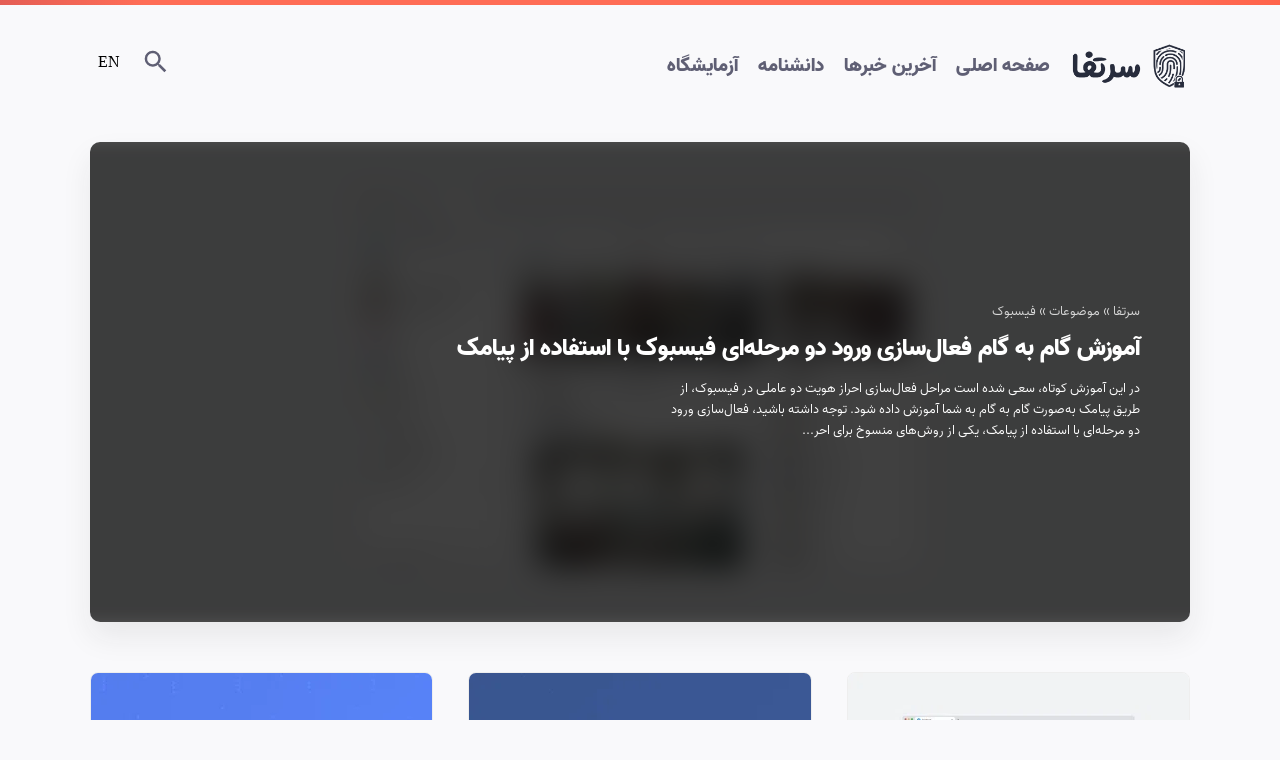

--- FILE ---
content_type: text/html; charset=utf-8
request_url: https://certfa.com/topic/facebook/page/2/
body_size: 12776
content:
<!DOCTYPE html><html class="no-js" dir="rtl" lang="fa-IR" prefix="og: https://ogp.me/ns#"><head><meta charset="utf-8"/><meta content="ie=edge" http-equiv="x-ua-compatible"/><meta content="width=device-width, initial-scale=1, shrink-to-fit=no, viewport-fit=cover" name="viewport"/><meta content="index,follow,max-image-preview:large" name="googlebot"/><meta content="index,follow,max-image-preview:large" name="robots"/><meta content="no-referrer" name="referrer"/><meta content="10344A09DA555608C81FA8BC0BC00E0F" name="msvalidate.01"/><title>فیسبوک - موضوعات (صفحه ۲) - سرتفا</title><meta content="فیسبوک «Facebook» به‌عنوان پرمخاطب‌ترین شبکه اجتماعی شناخته شده در اینترنت، فرصت‌های ویژه‌ای را برای مجرمان سایبری فراهم کرده است. از طرفی در حال حاضر کارکرد و فعالیت‌های شرکت سازنده این شبکه اجتماعی، تهدیدی جدی برای امنیت و حریم‌خصوصی کاربران اینترن..." name="description"/><link href="https://certfa.com/topic/facebook/page/2/amp/" rel="amphtml"/><link href="https://certfa.com/topic/facebook/page/1/" rel="prev" title="فیسبوک - موضوعات (صفحه ۱)"/><link href="https://certfa.com/topic/facebook/page/3/" rel="next" title="فیسبوک - موضوعات (صفحه ۳)"/><link href="https://certfa.com/topic/facebook/page/2/" rel="canonical"/><link href="https://certfa.com/feed/index.xml" rel="alternate" title="RSS Feed" type="application/rss+xml"/><link href="https://certfa.com/sitemaps/index.xml" rel="sitemap" title="Sitemap" type="application/xml"/><style type="text/css">*{outline:0}*,:after,:before{box-sizing:inherit;-webkit-box-sizing:inherit;-moz-box-sizing:inherit;-webkit-user-drag:none;-webkit-app-region:no-drag;image-rendering:-webkit-optimize-contrast}::selection{background:#000;text-shadow:none;color:#fff;border-radius:5px}body,html{font-family:systemFonts;text-rendering:optimizeSpeed;-webkit-font-smoothing:antialiased;-moz-osx-font-smoothing:grayscale;-webkit-text-size-adjust:100%;-ms-text-size-adjust:100%}body{min-height:100vh;line-height:1.5}html{scroll-behavior:smooth}a,article,audio,body,center,div,embed,footer,form,h1,h2,h3,h4,h5,h6,header,html,iframe,img,label,li,menu,nav,ol,p,pre,s,section,small,span,strong,sup,ul,var,video{margin:0;padding:0;border:0;font-size:100%;font:inherit;vertical-align:baseline;-webkit-text-size-adjust:100%}article,footer,header,menu,nav,section{display:block}ol,ul{list-style:none}button,html input[type=button],input[type=submit]{-webkit-appearance:button;cursor:pointer}input:not([type=radio]):not([type=checkbox]),select{-webkit-appearance:none}a:focus{outline:thin dotted}a,a:active,a:hover,a:visited{outline:0;color:unset;text-decoration:none}form{margin:0}ol[class],ul[class]{list-style:none}button,input,select{font-size:100%;margin:0;vertical-align:baseline;font:inherit}button,input{line-height:normal}button,select{text-transform:none}input[type=checkbox],input[type=radio]{-webkit-box-sizing:border-box;box-sizing:border-box;padding:0}button::-moz-focus-inner,input::-moz-focus-inner{border:0;padding:0}input[type=search]::-webkit-search-cancel-button,input[type=search]::-webkit-search-decoration,input[type=search]::-webkit-search-results-button,input[type=search]::-webkit-search-results-decoration{-webkit-appearance:none;-moz-appearance:none}input[type=search]{-webkit-appearance:none;-moz-appearance:none;-webkit-box-sizing:content-box;box-sizing:content-box}audio,video{display:inline-block;max-width:100%}audio:not([controls]){display:none;height:0}img{text-indent:-10000px;position:relative;border:0;-ms-interpolation-mode:bicubic;vertical-align:middle}.hidden,[hidden]{display:none}@media(prefers-reduced-motion:reduce){*{-webkit-animation-duration:.01ms!important;animation-duration:.01ms!important;-webkit-animation-iteration-count:1!important;animation-iteration-count:1!important;-webkit-transition-duration:.01ms!important;-o-transition-duration:.01ms!important;transition-duration:.01ms!important;scroll-behavior:auto!important}}@media (prefers-reduced-motion:reduce),print{body *{-webkit-animation-duration:1ms!important;animation-duration:1ms!important;-webkit-animation-iteration-count:1!important;animation-iteration-count:1!important;-webkit-transition-duration:1ms!important;-o-transition-duration:1ms!important;transition-duration:1ms!important;webkit-animation-duration:1ms!important;webkit-animation-iteration-count:1!important;webkit-transition-duration:1ms!important}}@font-face{font-family:systemFonts;font-weight:400;src:local("-apple-system"),local("BlinkMacSystemFont"),local("Ubuntu"),local("Segoe UI"),local("Roboto"),local("DroidSans"),local("Oxygen-Sans"),local("Helvetica Neue"),local("San Francisco"),local("Cantarell"),local("sans-serif")}@font-face{font-family:systemFonts;font-weight:700;src:local("-apple-system"),local("BlinkMacSystemFont"),local("Ubuntu"),local("Segoe UI"),local("Roboto"),local("DroidSans"),local("Oxygen-Sans"),local("Helvetica Neue"),local("San Francisco"),local("Cantarell"),local("sans-serif")}@supports (font-variation-settings:inherit){@font-face{font-family:Vazir;font-display:swap;src:url(/res/lib/fonts/Vazir-Variable.eot);src:url(/res/lib/fonts/Vazir-Variable.eot?#iefix) format("embedded-opentype"),url(/res/lib/fonts/Vazir-Variable.woff2) format("woff2"),url(/res/lib/fonts/Vazir-Variable.woff) format("woff"),url(/res/lib/fonts/Vazir-Variable.ttf) format("truetype");font-style:normal}.row sup,.row sup a,html.fonts-loaded *,html.fonts-loaded body{font-family:Vazir,systemFonts;font-variation-settings:"wght" 300,"wdth" 100,"slnt" 0,"DOTQ" 1,"KASH" 0,"FANU" 0}.archive a h2,.banner .title h2,.gx.index h2,.header .menu a,.index h3,.recent-news .latest h1,body .title{font-variation-settings:"wght" 900,"wdth" 100,"slnt" 0,"DOTQ" 1,"KASH" 0,"FANU" 0}.banner .title h2,.index h3{font-family:Vazir,Sahel}#menuToggle a,.paginate a span,.related .content a,.row a,.row strong,.subtitle,.topic a h2,footer .copyright p,footer .menu a{font-variation-settings:"wght" 700,"wdth" 100,"slnt" 0,"DOTQ" 1,"KASH" 0,"FANU" 0}}@supports not (font-variation-settings:inherit){@font-face{font-family:Vazir;font-display:swap;src:url(/res/lib/fonts/Vazir-Regular.eot);src:url(/res/lib/fonts/Vazir-Regular.eot?#iefix) format("embedded-opentype"),url(/res/lib/fonts/Vazir-Regular.woff2) format("woff2"),url(/res/lib/fonts/Vazir-Regular.woff) format("woff"),url(/res/lib/fonts/Vazir-Regular.ttf) format("truetype");font-weight:400;font-style:normal}@font-face{font-family:Vazir;font-display:swap;src:url(/res/lib/fonts/Vazir-Bold.eot);src:url(/res/lib/fonts/Vazir-Bold.eot?#iefix) format("embedded-opentype"),url(/res/lib/fonts/Vazir-Bold.woff2) format("woff2"),url(/res/lib/fonts/Vazir-Bold.woff) format("woff"),url(/res/lib/fonts/Vazir-Bold.ttf) format("truetype");font-weight:700;font-style:normal}@font-face{font-family:Vazir;font-display:swap;src:url(/res/lib/fonts/Vazir-Black.eot);src:url(/res/lib/fonts/Vazir-Black.eot?#iefix) format("embedded-opentype"),url(/res/lib/fonts/Vazir-Black.woff2) format("woff2"),url(/res/lib/fonts/Vazir-Black.woff) format("woff"),url(/res/lib/fonts/Vazir-Black.ttf) format("truetype");font-weight:900;font-style:normal}@font-face{font-family:Vazir;font-display:swap;src:url(/res/lib/fonts/Vazir-Medium.eot);src:url(/res/lib/fonts/Vazir-Medium.eot?#iefix) format("embedded-opentype"),url(/res/lib/fonts/Vazir-Medium.woff2) format("woff2"),url(/res/lib/fonts/Vazir-Medium.woff) format("woff"),url(/res/lib/fonts/Vazir-Medium.ttf) format("truetype");font-weight:500;font-style:normal}@font-face{font-family:Vazir;font-display:swap;src:url(/res/lib/fonts/Vazir-Light.eot);src:url(/res/lib/fonts/Vazir-Light.eot?#iefix) format("embedded-opentype"),url(/res/lib/fonts/Vazir-Light.woff2) format("woff2"),url(/res/lib/fonts/Vazir-Light.woff) format("woff"),url(/res/lib/fonts/Vazir-Light.ttf) format("truetype");font-weight:300;font-style:normal}@font-face{font-family:Vazir;font-display:swap;src:url(/res/lib/fonts/Vazir-Thin.eot);src:url(/res/lib/fonts/Vazir-Thin.eot?#iefix) format("embedded-opentype"),url(/res/lib/fonts/Vazir-Thin.woff2) format("woff2"),url(/res/lib/fonts/Vazir-Thin.woff) format("woff"),url(/res/lib/fonts/Vazir-Thin.ttf) format("truetype");font-weight:100;font-style:normal}.row sup,.row sup a,html.fonts-loaded *,html.fonts-loaded body{font-family:Vazir,systemFonts;font-variation-settings:"wght" 300,"wdth" 100,"slnt" 0,"DOTQ" 1,"KASH" 0,"FANU" 0}.archive a h2,.banner .title h2,.gx.index h2,.header .menu a,.index h3,.recent-news .latest h1,body .title{font-weight:900}#menuToggle a,.related .content a,.row a,.row strong,.subtitle,.topic a h2,footer .copyright p,footer .menu a{font-weight:700}}@font-face{font-family:Sahel;font-display:swap;src:url(/res/lib/fonts/Sahel-Bold.eot);src:url(/res/lib/fonts/Sahel-Bold.eot?#iefix) format("embedded-opentype"),url(/res/lib/fonts/Sahel-Bold.woff2) format("woff2"),url(/res/lib/fonts/Sahel-Bold.woff) format("woff"),url(/res/lib/fonts/Sahel-Bold.ttf) format("truetype");font-style:Bold}body *{font-size:1rem}.header .menu a,footer .social span{font-size:1.2rem}.paginate a span,footer .menu a{font-size:1.1rem}.breadcrumb a h1,.breadcrumb a span,footer .copyright p{font-size:small}.title{font-size:1.6rem}.header.container{display:-ms-grid;display:grid;-ms-grid-columns:130px 1fr 100px;grid-template-columns:130px 1fr 100px;margin:15px auto 0;max-width:var(--max-with);height:100px;padding:0 25px;border:1px solid transparent;-ms-flex-line-pack:center;align-content:center;z-index:2}.header .logo img{width:120px;height:53.8px;display:block}.header .menu a{padding:11px 10px;color:var(--text-alternative);display:inline-block;-webkit-transition:color .5s ease;-o-transition:color .5s ease;transition:color .5s ease}.header .menu a.active,.header .menu a:hover{color:var(--text-contrast)}.header .option .quick-access{display:-ms-grid;display:grid;-ms-grid-columns:1fr 1fr;grid-template-columns:1fr 1fr;grid-gap:15px;height:26px;padding:11px 10px}.header .option a{height:25.6px;width:20px;-ms-grid-column-align:left;justify-self:left}.header .option a svg{margin:-3px -5px}#menuToggle{visibility:hidden;position:relative;z-index:4;-webkit-user-select:none;-ms-user-select:none;user-select:none;width:48px;height:48px;-ms-flex-line-pack:center;align-content:center;-webkit-box-pack:center;-ms-flex-pack:center;justify-content:center;float:left}#menuToggle,#menuToggle label{display:none}#menuToggle a{text-decoration:none;color:var(--text-main);-webkit-transition:color .3s ease;-o-transition:color .3s ease;transition:color .3s ease;height:48px;min-width:48px;display:block;width:100%}#menuToggle a:hover{color:var(--text-contrast)}#menuToggle input{display:block;width:48px;height:48px;position:absolute;top:-7px;left:-5px;cursor:pointer;opacity:0;z-index:10;-webkit-touch-callout:none}#menuToggle span{display:block;width:33px;height:4px;position:relative;background:#5a5a5a;border-radius:3px;z-index:7;margin:0 auto 5px 0;-webkit-transform-origin:4px 0;-ms-transform-origin:4px 0;transform-origin:4px 0;-webkit-transition:background .5s cubic-bezier(.77,.2,.05,1),opacity .55s ease,-webkit-transform .5s cubic-bezier(.77,.2,.05,1);transition:background .5s cubic-bezier(.77,.2,.05,1),opacity .55s ease,-webkit-transform .5s cubic-bezier(.77,.2,.05,1);-o-transition:transform .5s cubic-bezier(.77,.2,.05,1),background .5s cubic-bezier(.77,.2,.05,1),opacity .55s ease;transition:transform .5s cubic-bezier(.77,.2,.05,1),background .5s cubic-bezier(.77,.2,.05,1),opacity .55s ease;transition:transform .5s cubic-bezier(.77,.2,.05,1),background .5s cubic-bezier(.77,.2,.05,1),opacity .55s ease,-webkit-transform .5s cubic-bezier(.77,.2,.05,1)}#menuToggle span:first-child{-webkit-transform-origin:0 0;-ms-transform-origin:0 0;transform-origin:0 0}#menuToggle span:nth-last-child(2){-webkit-transform-origin:0 100%;-ms-transform-origin:0 100%;transform-origin:0 100%}#menuToggle input:checked~span{opacity:1;-webkit-transform:rotate(45deg) translate(-2px,-1px);-ms-transform:rotate(45deg) translate(-2px,-1px);transform:rotate(45deg) translate(-2px,-1px);background:var(--text-main)}#menuToggle input:checked~span:nth-last-child(3){opacity:0;-webkit-transform:rotate(0deg) scale(.2);-ms-transform:rotate(0deg) scale(.2);transform:rotate(0deg) scale(.2)}#menuToggle input:checked~span:nth-last-child(2){-webkit-transform:rotate(-45deg) translateY(-1px);-ms-transform:rotate(-45deg) translateY(-1px);transform:rotate(-45deg) translateY(-1px)}#menu{margin:-100px 0 0 -50px;background:var(--color-alternative);list-style-type:none;-webkit-font-smoothing:antialiased;-webkit-transform-origin:0 0;-ms-transform-origin:0 0;transform-origin:0 0;-webkit-transform:translateY(-100%);-ms-transform:translateY(-100%);transform:translateY(-100%);-webkit-transition:-webkit-transform .5s cubic-bezier(.77,.2,.05,1);transition:-webkit-transform .5s cubic-bezier(.77,.2,.05,1);-o-transition:transform .5s cubic-bezier(.77,.2,.05,1);transition:transform .5s cubic-bezier(.77,.2,.05,1);transition:transform .5s cubic-bezier(.77,.2,.05,1),-webkit-transform .5s cubic-bezier(.77,.2,.05,1);left:0;top:75px;position:fixed;width:100vw;height:100vh;padding:175px 50px 50px;text-align:center}#menu li{padding:10px 0;font-size:22px}#menuToggle input:checked~ul{-webkit-transform:none;-ms-transform:none;transform:none}@media screen and (max-width:1100px){.header.container{max-width:calc(var(--max-with) - 50px)}}@media screen and (max-width:768px){.header .option .quick-access{visibility:hidden;display:none}.header .menu{visibility:hidden;overflow:hidden}#menuToggle{display:-ms-grid;display:grid;visibility:visible}}footer{position:relative;display:-ms-grid;display:grid;-ms-grid-columns:auto minmax(auto,var(--max-with)) auto;grid-template-columns:auto minmax(auto,var(--max-with)) auto;grid-template-areas:". social ."". menu ."". submenu ."". copyright .";background-color:var(--color-alternative);color:var(--text-main);border-top:var(--border-solid-main);-webkit-box-shadow:var(--box-shadow-contrast);box-shadow:var(--box-shadow-contrast)}footer .social{-ms-grid-row:1;-ms-grid-column:2;grid-area:social;height:100px;margin:50px auto}footer .social div{text-align:center}footer .social a{display:inline-block}footer .social span{text-align:center;padding-bottom:25px;display:block}footer .social .svgIcon{width:48px;height:48px}footer .menu{-ms-grid-row:2;-ms-grid-column:2;grid-area:menu;display:-ms-grid;display:grid;grid-template-columns:repeat(auto-fit,minmax(100px,1fr));border-bottom:var(--border-alternative);border-top:var(--border-alternative);height:50px;margin:0 25px}footer .menu a{line-height:48px;text-align:center;margin:auto;min-width:48px;color:var(--text-alternative)}footer .submenu{-ms-grid-row:3;-ms-grid-column:2;grid-area:submenu;display:-ms-grid;display:grid;margin:0 25px;padding:50px 0 25px;-ms-grid-columns:1fr auto;grid-template-columns:1fr auto}footer .submenu div{display:-ms-grid;display:grid;grid-template-columns:repeat(auto-fit,minmax(100px,1fr))}footer .submenu div ul li a{-ms-flex-item-align:center;-ms-grid-row-align:center;align-self:center;padding:8px 0;font-size:small;display:block;color:var(--text-alternative)}footer .copyright{display:-ms-grid;display:grid;text-align:center;opacity:.7}footer .copyright img{-ms-flex-item-align:center;-ms-grid-row-align:center;align-self:center;-ms-grid-column-align:center;justify-self:center;margin:25px 0;opacity:.5}@media screen and (max-width:970px){footer .submenu{-ms-grid-columns:1fr;grid-template-columns:1fr}footer .submenu div ul li{text-align:center}footer .copyright{margin-top:50px}}@media screen and (max-width:768px){footer .submenu{padding:0 0 25px}footer .submenu div{display:none}}@media screen and (max-width:567px){footer .menu{-ms-grid-columns:1fr;grid-template-columns:1fr;height:unset;padding:25px 0}}@-webkit-keyframes fade{0%{opacity:0}to{opacity:1}}@keyframes fade{0%{opacity:0}to{opacity:1}}main .container{-webkit-animation:fade .5s;animation:fade .5s}.rainbow{position:fixed;z-index:9}.rainbow,.rainbow svg{height:5px;top:0;width:100%}.rainbow svg{left:0;right:0;bottom:0;position:absolute}.sc1{stop-color:#ff6d56}.sc2{stop-color:#ff2600}.sc3{stop-color:#ffd900}.sc4{stop-color:#d3d617}.sc5{stop-color:#1de840}.sc6{stop-color:#291ec5}.sc7{stop-color:#45004b}.sc8{stop-color:#ff6d56}.svgIcon{display:inline-block;width:32px;height:32px;margin:0 10px;border-radius:50px}.svgIcon path{-webkit-transition:.5s ease;-o-transition:.5s ease;transition:.5s ease;fill:var(--text-alternative)}.svgIcon:hover path{fill:var(--text-contrast)}.mt-75{margin-top:75px!important}.mb-75{margin-bottom:75px!important}.mt-25{margin-top:25px!important}[data-background=alternative]{background:var(--color-alternative)}[data-border=radius]{border-radius:10px;border:var(--border-main)}.breadcrumb{display:-webkit-inline-box;display:-ms-inline-flexbox;display:inline-flex}.breadcrumb span{-webkit-margin-end:3px;margin-inline-end:3px}.breadcrumb a h1{display:inline-block}@media screen and (max-width:768px){.breadcrumb{display:none;visibility:hidden}}.fend{-webkit-box-pack:end;-ms-flex-pack:end;justify-content:flex-end}.flex{display:-webkit-box;display:-ms-flexbox;display:flex}.paginate{display:-ms-grid;display:grid;-ms-grid-columns:1fr 1fr;grid-template-columns:1fr 1fr;text-align:center;margin:auto;padding:50px 0;color:var(--text-alternative)}.paginate a,.paginate svg{vertical-align:middle}.paginate svg{opacity:.3;width:48px;height:48px}.btn,.paginate svg{display:inline-block}.btn{background:#fff;padding:10px 15px 7px;margin:10px;border:1px solid #dbe1e8;border-radius:5px;color:#545454;-webkit-box-shadow:inset 0 0 #dbe1e8;box-shadow:inset 0 0 #dbe1e8;-webkit-transition:all .2s ease;-o-transition:all .2s ease;transition:all .2s ease}.btn:hover{-webkit-box-shadow:inset 0 -4px #dbe1e8;box-shadow:inset 0 -4px #dbe1e8;color:#000}:root{--max-with:1100px;--dark-bg:#111216;--color-main:#f9f9fb;--color-alternative:#fff;--color-contrast:#fff;--color-border:#dbe1e8;--color-blue:#296ede;--text-main:#272c3c;--text-alternative:#5f5f74;--text-contrast:#000;--text-light:#616672;--border-main:.0625rem solid rgba(219,225,232,0.5568627450980392);--border-alternative:1px solid var(--color-border);--border-dash:1px dashed var(--color-border);--box-shadow-main:0px 15px 55px rgba(17,13,17,0.14901960784313725);--box-shadow-alternative:0px 15px 55px hsla(0,0%,45.1%,0.07058823529411765);--box-shadow-contrast:0px -15px 55px hsla(0,0%,67.1%,0.050980392156862744);--box-shadow-list:0px -15px 55px rgba(0,0,0,0.011764705882352941);--boxShadowHover:0 0.625rem 0.875rem -0.3125rem #e0e0e0;--boxShadowTrans:cubic-bezier(.4,0,.2,1);--border-solid-main:.0625rem solid #eee;--border-solid-alternative:1px solid #dbe1e8;--border-dash-main:1px dashed #dbe1e8;--red:#ff5454;--green:#2dcc70;--green-dark:#0c371e;--green-light:#c6f1d8;--blue:#339adf;--blue-dark:#0e2a3c;--blue-light:#c8e4f6;--navy-blue:#36485c;--navy-blue-dark:#0f1319;--navy-blue-light:#c9cdd3}body{background:var(--color-main);overflow-x:hidden}main .container,main .container-wide{margin:0 auto;max-width:var(--max-with);z-index:2;position:relative;padding:0 15px}main .container-wide{max-width:unset;display:-ms-grid;display:grid}main .container-wide .content{margin:0 calc(50vw - var(--max-with)/2)}main .content{width:auto;max-width:var(--max-with);padding:20px}main .container-wide.related{border-top:var(--border-solid-main);padding:75px 25px;margin-top:75px;-webkit-box-shadow:var(--box-shadow-contrast);box-shadow:var(--box-shadow-contrast)}.related .content{-ms-flex-item-align:center;-ms-grid-row-align:center;align-self:center;-ms-grid-column-align:center;justify-self:center;width:100%}.related .flex.fend{border-right:var(--border-solid-alternative)}@media screen and (max-width:110px){.container .content[data-border=radius]{border-radius:0;border:var(--border-main)}}@media screen and (max-width:800px){.paginate div:empty,.paginate svg{display:none;visibility:hidden}main .container-wide.related .paginate{-ms-grid-columns:1fr;grid-template-columns:1fr;padding:0;grid-gap:50px}.related .flex{text-align:center;display:block}.related .flex.fend{border-right:unset}footer{-webkit-box-shadow:var(--box-shadow-contrast);box-shadow:var(--box-shadow-contrast)}}@media screen and (max-width:768px){main .container,main .container-wide{padding:0}[data-border=radius]{border-radius:0;border:var(--border-main)}}@supports not ((-webkit-backdrop-filter:blur(2em)) or (backdrop-filter:blur(2em))){html .recent-news .latest div{background:#000}}@supports (-webkit-touch-callout:none){html .recent-news .latest div{background:#000}html .banner img{-webkit-filter:blur(15px) brightness(.25) grayscale(.5);filter:blur(15px) brightness(.25) grayscale(.5);-webkit-transform:scale(1.1);-ms-transform:scale(1.1);transform:scale(1.1)}html .banner.dark img{-webkit-filter:blur(15px) brightness(.9) grayscale(.1) contrast(1.2);filter:blur(15px) brightness(.9) grayscale(.1) contrast(1.2)}}</style><link as="style" href="/res/lib/min/css/min.bd1f629b6862.css" rel="preload"/><link as="script" href="/res/lib/min/js/min.77b2b1f66780.js" rel="preload"/><link as="font" crossorigin="" href="/res/lib/fonts/Vazir-Variable.woff2" rel="preload" type="font/woff2"/><link as="font" crossorigin="" href="/res/lib/fonts/Sahel-Bold.woff2" rel="preload" type="font/woff2"/><link as="image" href="/res/get/cache/default/logo/9d11157a472db086af3578c984ad6b48.png" rel="preload" type="image/png"/><link as="image" href="/res/get/cache/i/c/facebook-settings/e84fab073f039bebe950ebf088f8ae7d.webp" rel="preload" type="image/webp"/><link as="image" href="/res/get/cache/i/c/facebook-settings/57319d9e11002c682411bb37a2523584.webp" rel="preload" type="image/webp"/><link as="image" href="/res/get/cache/i/c/facebook-settings/0cfd375d3ffa1b98ab5e5bb2d84c5629.webp" rel="preload" type="image/webp"/><link as="image" href="/res/get/cache/i/c/267-million-facebook-profiles-sold-for-600-on-the-dark-web/7fb7b50a1b6c629847ab5c6058ed26c8.webp" rel="preload" type="image/webp"/><link as="image" href="/res/get/cache/i/c/267-million-facebook-profiles-sold-for-600-on-the-dark-web/1c654d27fcb57029a51db479694ca346.webp" rel="preload" type="image/webp"/><link as="image" href="/res/get/cache/i/c/facebook-ads-manager-targeted-by-new-info-stealing-trojan/a4e4e1109c52618aa302c391077a78a4.webp" rel="preload" type="image/webp"/><link as="image" href="/res/get/cache/i/c/facebook-ads-manager-targeted-by-new-info-stealing-trojan/25293a24498e90e5a6dce31e57501352.webp" rel="preload" type="image/webp"/><link href="/res/lib/meta/apple-touch-icon-48x48-precomposed.png" rel="apple-touch-icon" sizes="48x48"/><link href="/res/lib/meta/apple-touch-icon-72x72-precomposed.png" rel="apple-touch-icon" sizes="72x72"/><link href="/res/lib/meta/apple-touch-icon-96x96-precomposed.png" rel="apple-touch-icon" sizes="96x96"/><link href="/res/lib/meta/apple-touch-icon-144x144-precomposed.png" rel="apple-touch-icon" sizes="144x144"/><link href="/res/lib/meta/apple-touch-icon-180x180-precomposed.png" rel="apple-touch-icon" sizes="180x180"/><link href="/res/lib/meta/apple-touch-icon-256x256-precomposed.png" rel="apple-touch-icon" sizes="256x256"/><link href="/res/lib/meta/apple-touch-icon-384x384-precomposed.png" rel="apple-touch-icon" sizes="384x384"/><link href="/res/lib/meta/apple-touch-icon-512x512-precomposed.png" rel="apple-touch-icon" sizes="512x512"/><link href="/res/lib/meta/splash-1536x2008.jpg" media="(device-width: 768px) and (device-height: 1024px) and (-webkit-device-pixel-ratio: 2) and (orientation: portrait)" rel="apple-touch-startup-image"/><link href="/res/lib/meta/splash-1496x2048.jpg" media="(device-width: 768px) and (device-height: 1024px) and (-webkit-device-pixel-ratio: 2) and (orientation: landscape)" rel="apple-touch-startup-image"/><link href="/res/lib/meta/splash-768x1004.jpg" media="(device-width: 768px) and (device-height: 1024px) and (-webkit-device-pixel-ratio: 1) and (orientation: portrait)" rel="apple-touch-startup-image"/><link href="/res/lib/meta/splash-748x1024.jpg" media="(device-width: 768px) and (device-height: 1024px) and (-webkit-device-pixel-ratio: 1) and (orientation: landscape)" rel="apple-touch-startup-image"/><link href="/res/lib/meta/splash-1242x2148.jpg" media="(device-width: 414px) and (device-height: 736px) and (-webkit-device-pixel-ratio: 3) and (orientation: portrait)" rel="apple-touch-startup-image"/><link href="/res/lib/meta/splash-1182x2208.jpg" media="(device-width: 414px) and (device-height: 736px) and (-webkit-device-pixel-ratio: 3) and (orientation: landscape)" rel="apple-touch-startup-image"/><link href="/res/lib/meta/splash-750x1294.jpg" media="(device-width: 375px) and (device-height: 667px) and (-webkit-device-pixel-ratio: 2)" rel="apple-touch-startup-image"/><link href="/res/lib/meta/splash-640x1096.jpg" media="(device-width: 320px) and (device-height: 568px) and (-webkit-device-pixel-ratio: 2)" rel="apple-touch-startup-image"/><link href="/res/lib/meta/splash-640x920.jpg" media="(device-width: 320px) and (device-height: 480px) and (-webkit-device-pixel-ratio: 2)" rel="apple-touch-startup-image"/><link href="/res/lib/meta/splash-320x460.jpg" media="(device-width: 320px) and (device-height: 480px) and (-webkit-device-pixel-ratio: 1)" rel="apple-touch-startup-image"/><link href="/res/lib/meta/favicon-194x194.png" rel="icon" sizes="194x194" type="image/png"/><link href="/res/lib/meta/android-chrome-192x192.png" rel="icon" sizes="192x192" type="image/png"/><link href="/res/lib/meta/favicon-32x32.png" rel="icon" sizes="32x32" type="image/png"/><link href="/res/lib/meta/favicon-16x16.png" rel="icon" sizes="16x16" type="image/png"/><link href="/res/lib/meta/favicon.ico" rel="shortcut icon" type="image/x-icon"/><link crossorigin="use-credentials" href="/res/lib/meta/site.webmanifest" rel="manifest"/><link color="#166488" href="/res/lib/meta/safari-pinned-tab.svg" rel="mask-icon"/><meta content="#35363a" name="theme-color"/><meta content="telephone=no" name="format-detection"/><meta content="#ffffff" name="msapplication-TileColor"/><meta content="black-translucent" name="apple-mobile-web-app-status-bar-style"/><meta content="yes" name="apple-mobile-web-app-capable"/><meta content="yes" name="mobile-web-app-capable"/><meta content="/res/lib/meta/browserconfig.xml" name="msapplication-config"/><meta content="/res/lib/meta/mstile-144x144.png" name="msapplication-TileImage"/><meta content="سرتفا" name="application-name"/><meta content="سرتفا" name="apple-mobile-web-app-title"/><meta content="سرتفا" property="og:site_name"/><meta content="@certfalab" name="twitter:creator"/><meta content="@certfalab" name="twitter:site"/><meta content="summary_large_image" name="twitter:card"/><meta content="سرتفا" name="twitter:image:alt"/><meta content="https://certfa.com/res/lib/meta/cover.jpg" name="twitter:image"/><meta content="https://certfa.com/res/lib/meta/cover.jpg" property="og:image"/><link href="/res/lib/min/css/min.bd1f629b6862.css" rel="stylesheet" type="text/css"/><script type="application/ld+json">{"@context":"https://schema.org","@type":"BreadcrumbList","itemListElement":[{"@type":"ListItem","position":1,"name":"موضوعات","item":"https://certfa.com/topic/"},{"@type":"ListItem","position":2,"name":"فیسبوک"}]}</script><noscript><style type="text/css">body{font-family:Vazir}html.no-js .index picture,html.no-js .copy,html.no-js .banner,html.no-js .cover picture,html.no-js .recent-news .latest picture,html.no-js .promotion picture,html.no-js .content picture{display:none;visibility:none}html.no-js .promotion img,html.no-js .content img{filter:blur(0px) opacity(1) grayscale(.0);transform:scale(1)}html.no-js .share{grid-template-columns:1fr auto auto auto}html.no-js .latest img{display:block;position:absolute;height:100%;width:auto;align-self:center;justify-self:center;object-fit:cover;object-position:center;max-width:100%}html.no-js .latest a>span{height:100%}html.no-js .featured .row a img{object-fit:cover;min-height:100%;height:auto;max-width:100%}html.no-js .cover noscript{display:grid;position:relative;height:100%;width:100%}</style></noscript></head><body><header><section class="rainbow"><svg height="100%" version="1.1" width="100%" xmlns="http://www.w3.org/2000/svg" xmlns:xlink="http://www.w3.org/1999/xlink"><rect fill="url(#pattern)" height="100%" width="100%" x="0" y="0"></rect><defs><linearGradient id="gradient" x1="0%" x2="100%" y1="0%" y2="0"><stop class="sc1" offset="12.5%"></stop><stop class="sc2" offset="25%"></stop><stop class="sc3" offset="37.5%"></stop><stop class="sc4" offset="50%"></stop><stop class="sc5" offset="62.5%"></stop><stop class="sc6" offset="75%"></stop><stop class="sc7" offset="87.5%"></stop><stop class="sc8" offset="100%"></stop></linearGradient><pattern height="100%" id="pattern" patternUnits="userSpaceOnUse" width="200%" x="0" y="0"><rect fill="url(#gradient)" height="100%" width="8000px" x="0" y="0"><animate attributeName="x" attributeType="XML" dur="120s" from="0" repeatCount="indefinite" to="8000px"></animate></rect><rect fill="url(#gradient)" height="100%" width="8000px" x="-8000px" y="0"><animate attributeName="x" attributeType="XML" dur="120s" from="-7999px" repeatCount="indefinite" to="0"></animate></rect></pattern></defs></svg></section><section class="container header"><a aria-label="سرتفا" class="logo" href="/"><img alt="سرتفا" height="53.8" src="/res/get/cache/default/logo/9d11157a472db086af3578c984ad6b48.png" width="120"/></a><nav class="menu"><a href="/">صفحه اصلی</a><a href="/news/">آخرین خبرها</a><a href="/info/">دانشنامه</a><a href="/lab/">آزمایشگاه</a></nav><section class="option"><div class="quick-access"><a aria-label="جستجو" href="/search/"><svg class="svgIcon" preserveAspectRatio="xMidYMid" viewBox="0 0 26 26"><path d="M9.5,3A6.5,6.5 0 0,1 16,9.5C16,11.11 15.41,12.59 14.44,13.73L14.71,14H15.5L20.5,19L19,20.5L14,15.5V14.71L13.73,14.44C12.59,15.41 11.11,16 9.5,16A6.5,6.5 0 0,1 3,9.5A6.5,6.5 0 0,1 9.5,3M9.5,5C7,5 5,7 5,9.5C5,12 7,14 9.5,14C12,14 14,12 14,9.5C14,7 12,5 9.5,5Z"></path></svg></a><a aria-label="Certfa Blog" href="https://blog.certfa.com" title="Certfa Blog">EN</a></div><div id="menuToggle"><input aria-label="منو اصلی" id="menubtn" type="checkbox"/><label for="menubtn">منو اصلی</label><span></span><span></span><span></span><ul id="menu"><li><a href="/">صفحه اصلی</a></li><li><a href="/news/">آخرین خبرها</a></li><li><a href="/info/">دانشنامه</a></li><li><a href="/lab/">آزمایشگاه</a></li><li><a href="/search/">جستجو</a></li></ul></div></section></section></header><main><div class="container"><div class="banner"><div class="meta"><ol class="breadcrumb"><li><a href="/"><span>سرتفا</span></a><span>»</span></li><li><a href="/topic/"><span>موضوعات</span></a><span>»</span></li><li><a href="/topic/facebook/"><h1>فیسبوک</h1></a></li></ol><a class="title" href="/info/social-network-security/how-to-enable-facebook-two-step-verfication-via-sms/"><h2>آموزش گام به گام فعال‌سازی ورود دو مرحله‌ای فیسبوک با استفاده از پیامک</h2><p>در این آموزش کوتاه، سعی شده است مراحل فعال‌سازی احراز هویت دو عاملی در فیسبوک، از طریق پیامک به‌صورت گام به گام به شما آموزش داده شود. توجه داشته باشید، فعال‌سازی ورود دو مرحله‌ای با استفاده از پیامک، یکی از روش‌های منسوخ برای احر...</p></a></div><picture><source data-srcset="/res/get/cache/i/c/facebook-settings/e84fab073f039bebe950ebf088f8ae7d.webp" height="480" srcset="/res/get/cache/i/c/facebook-settings/57319d9e11002c682411bb37a2523584.webp" type="image/webp" width="1100"/><img alt="ورود دو مرحله‌ای فیسبوک با پیامک" class="lazyload" data-src="/res/get/cache/i/c/facebook-settings/175c83f03930703c13822d8eae558abb.jpg" height="480" src="/res/get/cache/i/c/facebook-settings/25d80f56cba8c593411e471256909c7c.jpg" width="1100"/></picture><noscript><img alt="ورود دو مرحله‌ای فیسبوک با پیامک" src="/res/get/cache/i/c/facebook-settings/175c83f03930703c13822d8eae558abb.jpg"/></noscript></div><div class="index"><div><a href="/info/social-network-security/how-to-enable-facebook-two-step-verfication-via-sms/"><picture><source data-srcset="/res/get/cache/i/c/facebook-settings/ebc81d20608ce0b383125f72eacd64ca.webp" height="450" media="(max-width: 940px)" srcset="/res/get/cache/i/c/facebook-settings/57319d9e11002c682411bb37a2523584.webp" type="image/webp" width="538"/><source data-srcset="/res/get/cache/i/c/facebook-settings/0cfd375d3ffa1b98ab5e5bb2d84c5629.webp" height="239" media="(min-width: 941px)" srcset="/res/get/cache/i/c/facebook-settings/57319d9e11002c682411bb37a2523584.webp" type="image/webp" width="342"/><img alt="ورود دو مرحله‌ای فیسبوک با پیامک" class="lazyload" data-src="/res/get/cache/i/c/facebook-settings/4c8d6a4a1f193c03cef1fb9fad793397.jpg" height="239" src="/res/get/cache/i/c/facebook-settings/25d80f56cba8c593411e471256909c7c.jpg" width="342"/></picture><noscript><img alt="ورود دو مرحله‌ای فیسبوک با پیامک" src="/res/get/cache/i/c/facebook-settings/4c8d6a4a1f193c03cef1fb9fad793397.jpg"/></noscript><h3>ورود دو مرحله‌ای فیسبوک با پیامک</h3><p>در این آموزش کوتاه، سعی شده است مراحل فعال‌سازی احراز هویت دو عاملی در فیسبوک، از طریق پیامک به‌صورت...</p></a></div><div><a href="/news/data-breach/267-million-facebook-profiles-sold-for-600-on-the-dark-web/"><picture><source data-srcset="/res/get/cache/i/c/267-million-facebook-profiles-sold-for-600-on-the-dark-web/1d2265f5bb9b3f798619574eefb574a5.webp" height="450" media="(max-width: 940px)" srcset="/res/get/cache/i/c/267-million-facebook-profiles-sold-for-600-on-the-dark-web/7fb7b50a1b6c629847ab5c6058ed26c8.webp" type="image/webp" width="538"/><source data-srcset="/res/get/cache/i/c/267-million-facebook-profiles-sold-for-600-on-the-dark-web/1c654d27fcb57029a51db479694ca346.webp" height="239" media="(min-width: 941px)" srcset="/res/get/cache/i/c/267-million-facebook-profiles-sold-for-600-on-the-dark-web/7fb7b50a1b6c629847ab5c6058ed26c8.webp" type="image/webp" width="342"/><img alt="نشت اطلاعات ۲۶۷ میلیون کاربر فیسبوک" class="lazyload" data-src="/res/get/cache/i/c/267-million-facebook-profiles-sold-for-600-on-the-dark-web/a79887d67a7a53d11523cd9a239d2bb9.jpg" height="239" src="/res/get/cache/i/c/267-million-facebook-profiles-sold-for-600-on-the-dark-web/69ab134563518cf87aceafe3a16845ae.jpg" width="342"/></picture><noscript><img alt="نشت اطلاعات ۲۶۷ میلیون کاربر فیسبوک" src="/res/get/cache/i/c/267-million-facebook-profiles-sold-for-600-on-the-dark-web/a79887d67a7a53d11523cd9a239d2bb9.jpg"/></noscript><h3>نشت اطلاعات ۲۶۷ میلیون کاربر فیسبوک</h3><p>بر اساس گزارش‌های منتشر شده، مجرمان سایبری در حال فروش اطلاعات ۲۶۷ میلیون حساب کاربری فیسبوک به ازای...</p></a></div><div><a href="/news/malware/facebook-ads-manager-targeted-by-new-info-stealing-trojan/"><picture><source data-srcset="/res/get/cache/i/c/facebook-ads-manager-targeted-by-new-info-stealing-trojan/113b6a478204310f1311f187354f27c3.webp" height="450" media="(max-width: 940px)" srcset="/res/get/cache/i/c/facebook-ads-manager-targeted-by-new-info-stealing-trojan/a4e4e1109c52618aa302c391077a78a4.webp" type="image/webp" width="538"/><source data-srcset="/res/get/cache/i/c/facebook-ads-manager-targeted-by-new-info-stealing-trojan/25293a24498e90e5a6dce31e57501352.webp" height="239" media="(min-width: 941px)" srcset="/res/get/cache/i/c/facebook-ads-manager-targeted-by-new-info-stealing-trojan/a4e4e1109c52618aa302c391077a78a4.webp" type="image/webp" width="342"/><img alt="فیسبوک هدف تروجان سرقت اطلاعات" class="lazyload" data-src="/res/get/cache/i/c/facebook-ads-manager-targeted-by-new-info-stealing-trojan/67c42b093130aff69537966cd1d8fda0.jpg" height="239" src="/res/get/cache/i/c/facebook-ads-manager-targeted-by-new-info-stealing-trojan/3518e28198b130212f4568f03516e888.jpg" width="342"/></picture><noscript><img alt="فیسبوک هدف تروجان سرقت اطلاعات" src="/res/get/cache/i/c/facebook-ads-manager-targeted-by-new-info-stealing-trojan/67c42b093130aff69537966cd1d8fda0.jpg"/></noscript><h3>فیسبوک هدف تروجان سرقت اطلاعات</h3><p>محققان امنیتی به‌تازگی موفق به شناسایی یک تروجان سرقت اطلاعات با ظاهر برنامه نمایش PDF تحت عنوان PDF...</p></a></div><div><a href="/news/general/facebook-sues-israels-nso-for-trojan-horse-whatsapp-hack/"><picture><source data-srcset="/res/get/cache/i/c/facebook-sues-israels-nso-for-trojan-horse-whatsapp-hack/bb8613c47e8b32e83313e433e8f2e6ed.webp" height="450" media="(max-width: 940px)" srcset="/res/get/cache/i/c/facebook-sues-israels-nso-for-trojan-horse-whatsapp-hack/0a9b0866a6498026afc4ca8e07e2d9bb.webp" type="image/webp" width="538"/><source data-srcset="/res/get/cache/i/c/facebook-sues-israels-nso-for-trojan-horse-whatsapp-hack/06ea025efbb661fb35d956edf09efeb6.webp" height="239" media="(min-width: 941px)" srcset="/res/get/cache/i/c/facebook-sues-israels-nso-for-trojan-horse-whatsapp-hack/0a9b0866a6498026afc4ca8e07e2d9bb.webp" type="image/webp" width="342"/><img alt="شکایت فیسبوک از NSO" class="lazyload" data-src="/res/get/cache/i/c/facebook-sues-israels-nso-for-trojan-horse-whatsapp-hack/5982df44c45108440320773373ae02ba.jpg" height="239" src="/res/get/cache/i/c/facebook-sues-israels-nso-for-trojan-horse-whatsapp-hack/a7cebbe16bf57b3fb5b46cec61a68382.jpg" width="342"/></picture><noscript><img alt="شکایت فیسبوک از NSO" src="/res/get/cache/i/c/facebook-sues-israels-nso-for-trojan-horse-whatsapp-hack/5982df44c45108440320773373ae02ba.jpg"/></noscript><h3>شکایت فیسبوک از NSO</h3><p>بنا بر گزارش‌های منتشر شده، شرکت فیسبوک روز سه‌شنبه از شرکت بدنام ان‌اس‌او (NSO)، به‌عنوان یکی از شر...</p></a></div><div><a href="/news/general/android-users-popular-apps-still-send-data-to-facebook-without-your-consent/"><picture><source data-srcset="/res/get/cache/i/c/android-users-popular-apps-still-send-data-to-facebook-without-your-consent/d8416f7f3c34f423f30f038392b7a8fe.webp" height="450" media="(max-width: 940px)" srcset="/res/get/cache/i/c/android-users-popular-apps-still-send-data-to-facebook-without-your-consent/3a5881f3b67a4ad68c7c3c63fbaf6c32.webp" type="image/webp" width="538"/><source data-srcset="/res/get/cache/i/c/android-users-popular-apps-still-send-data-to-facebook-without-your-consent/58eba77b0dd5e7065977307115b0f52c.webp" height="239" media="(min-width: 941px)" srcset="/res/get/cache/i/c/android-users-popular-apps-still-send-data-to-facebook-without-your-consent/3a5881f3b67a4ad68c7c3c63fbaf6c32.webp" type="image/webp" width="342"/><img alt="ارسال اطلاعات به فیسبوک توسط دیگر برنامه‌ها" class="lazyload" data-src="/res/get/cache/i/c/android-users-popular-apps-still-send-data-to-facebook-without-your-consent/c16544bdf5eea50e50a7498d26c65ed3.jpg" height="239" src="/res/get/cache/i/c/android-users-popular-apps-still-send-data-to-facebook-without-your-consent/47a880065c86300f803b4c7ef7d809f5.jpg" width="342"/></picture><noscript><img alt="ارسال اطلاعات به فیسبوک توسط دیگر برنامه‌ها" src="/res/get/cache/i/c/android-users-popular-apps-still-send-data-to-facebook-without-your-consent/c16544bdf5eea50e50a7498d26c65ed3.jpg"/></noscript><h3>ارسال اطلاعات به فیسبوک توسط دیگر برنامه‌ها</h3><p>فعالان گروه حریم خصوصی بین‌الملل، بار دیگر توجه‌های جوامع عمومی را به برنامه‌های محبوب اندرویدی جلب ...</p></a></div><div><a href="/news/general/facebook-boots-hundreds-of-iran-linked-accounts-for-spreading-misinformation/"><picture><source data-srcset="/res/get/cache/i/c/facebook-boots-hundreds-of-iran-linked-accounts-for-spreading-misinformation/b31e6319bf5ca17fb7a0b496401ce5b3.webp" height="450" media="(max-width: 940px)" srcset="/res/get/cache/i/c/facebook-boots-hundreds-of-iran-linked-accounts-for-spreading-misinformation/89f800a8f16b0cb086512fecdc5a1e45.webp" type="image/webp" width="538"/><source data-srcset="/res/get/cache/i/c/facebook-boots-hundreds-of-iran-linked-accounts-for-spreading-misinformation/ca10bbb7d464b8f2b5f589564851ac2b.webp" height="239" media="(min-width: 941px)" srcset="/res/get/cache/i/c/facebook-boots-hundreds-of-iran-linked-accounts-for-spreading-misinformation/89f800a8f16b0cb086512fecdc5a1e45.webp" type="image/webp" width="342"/><img alt="حذف حساب‌های کاربری مرتبط با ایران از فیسبوک" class="lazyload" data-src="/res/get/cache/i/c/facebook-boots-hundreds-of-iran-linked-accounts-for-spreading-misinformation/167c12b13c8e33e984846f0fc60a97ac.jpg" height="239" src="/res/get/cache/i/c/facebook-boots-hundreds-of-iran-linked-accounts-for-spreading-misinformation/36f2b08c2c2f4c1d90b5d79d193babb3.jpg" width="342"/></picture><noscript><img alt="حذف حساب‌های کاربری مرتبط با ایران از فیسبوک" src="/res/get/cache/i/c/facebook-boots-hundreds-of-iran-linked-accounts-for-spreading-misinformation/167c12b13c8e33e984846f0fc60a97ac.jpg"/></noscript><h3>حذف حساب‌های کاربری مرتبط با ایران از فیسبوک</h3><p>فیسبوک به مقابله با انتشار اطلاعات نادرست، مداخلات سیاسی و رفتارهای غرض‌ورزانه هماهنگ شده در پلتفرم ...</p></a></div><div><a href="/news/data-breach/facebook-bug-exposed-private-photos-of-6-8-million-users/"><picture><source data-srcset="/res/get/cache/i/c/facebook-bug-exposed-private-photos-of-6-8-million-users/a3c8abd2c92e2fb01242ecae0144d503.webp" height="450" media="(max-width: 940px)" srcset="/res/get/cache/i/c/facebook-bug-exposed-private-photos-of-6-8-million-users/ddd035592a1c358a81573644e818d444.webp" type="image/webp" width="538"/><source data-srcset="/res/get/cache/i/c/facebook-bug-exposed-private-photos-of-6-8-million-users/7e9b8c189306363350136d9104b92762.webp" height="239" media="(min-width: 941px)" srcset="/res/get/cache/i/c/facebook-bug-exposed-private-photos-of-6-8-million-users/ddd035592a1c358a81573644e818d444.webp" type="image/webp" width="342"/><img alt="نشت تصاویر خصوصی ۶.۸ میلیون کاربر فیسبوک" class="lazyload" data-src="/res/get/cache/i/c/facebook-bug-exposed-private-photos-of-6-8-million-users/bab699b89154c6191dffa8a69548fb90.jpg" height="239" src="/res/get/cache/i/c/facebook-bug-exposed-private-photos-of-6-8-million-users/8cda7581db6ec677cc6a9ae33f4bc148.jpg" width="342"/></picture><noscript><img alt="نشت تصاویر خصوصی ۶.۸ میلیون کاربر فیسبوک" src="/res/get/cache/i/c/facebook-bug-exposed-private-photos-of-6-8-million-users/bab699b89154c6191dffa8a69548fb90.jpg"/></noscript><h3>نشت تصاویر خصوصی ۶.۸ میلیون کاربر فیسبوک</h3><p>شرکت فیسبوک در آخرین اطلاعیه خود از وجود یک حفره امنیتی در وب‌سایت خود خبر داده و گفته است که این مو...</p></a></div><div><a href="/news/general/australia-now-has-encryption-busting-laws-as-labor-capitulates/"><picture><source data-srcset="/res/get/cache/i/c/australia-now-has-encryption-busting-laws-as-labor-capitulates/ed69bd232c8d2fa92a81a1e12adc086d.webp" height="450" media="(max-width: 940px)" srcset="/res/get/cache/i/c/australia-now-has-encryption-busting-laws-as-labor-capitulates/4fd4080141941739e45531b0f6a09796.webp" type="image/webp" width="538"/><source data-srcset="/res/get/cache/i/c/australia-now-has-encryption-busting-laws-as-labor-capitulates/fb40e82b7b13e3d3c32a6df4cd89d5a4.webp" height="239" media="(min-width: 941px)" srcset="/res/get/cache/i/c/australia-now-has-encryption-busting-laws-as-labor-capitulates/4fd4080141941739e45531b0f6a09796.webp" type="image/webp" width="342"/><img alt="قانون دسترسی به داده‌های رمزنگاری شده در استرالیا" class="lazyload" data-src="/res/get/cache/i/c/australia-now-has-encryption-busting-laws-as-labor-capitulates/a84b62b97c0d274ff8e472a6c9a9a4b2.jpg" height="239" src="/res/get/cache/i/c/australia-now-has-encryption-busting-laws-as-labor-capitulates/0594773bda53b01d2d527822e3408d8d.jpg" width="342"/></picture><noscript><img alt="قانون دسترسی به داده‌های رمزنگاری شده در استرالیا" src="/res/get/cache/i/c/australia-now-has-encryption-busting-laws-as-labor-capitulates/a84b62b97c0d274ff8e472a6c9a9a4b2.jpg"/></noscript><h3>قانون دسترسی به داده‌های رمزنگاری شده در استرالیا</h3><p>براساس خبرهای منتشر شده، پس از توافق دولت و حزب کارگر استرالیا درباره لایحه دسترسی به داده‌های رمزنگ...</p></a></div><div><a href="/news/vulnerabilities/facebook-csrf-vulnerability/"><picture><source data-srcset="/res/get/cache/i/c/facebook-csrf-vulnerability/e63c09b5e8f5fc106ffaae3b0d901a2e.webp" height="450" media="(max-width: 940px)" srcset="/res/get/cache/i/c/facebook-csrf-vulnerability/475da2e5a4057253d75374b84af663bf.webp" type="image/webp" width="538"/><source data-srcset="/res/get/cache/i/c/facebook-csrf-vulnerability/947f7b2a27facac784d1676dc3ffa825.webp" height="239" media="(min-width: 941px)" srcset="/res/get/cache/i/c/facebook-csrf-vulnerability/475da2e5a4057253d75374b84af663bf.webp" type="image/webp" width="342"/><img alt="آسیب‌پذیری CSRF در فیسبوک" class="lazyload" data-src="/res/get/cache/i/c/facebook-csrf-vulnerability/23d5cf23d548d02439a6f306811e5443.jpg" height="239" src="/res/get/cache/i/c/facebook-csrf-vulnerability/f8bfb79f3f7dc049bc8f4287d951dafb.jpg" width="342"/></picture><noscript><img alt="آسیب‌پذیری CSRF در فیسبوک" src="/res/get/cache/i/c/facebook-csrf-vulnerability/23d5cf23d548d02439a6f306811e5443.jpg"/></noscript><h3>آسیب‌پذیری CSRF در فیسبوک</h3><p>براساس خبرهای منتشر شده، شرکت فیسبوک به‌تازگی یک آسیب‌پذیری حساس مرتبط با حملات جعل درخواست میان‌وب‌...</p></a></div><div><a href="/news/data-breach/private-facebook-messages-from-81k-accounts-for-sale-online/"><picture><source data-srcset="/res/get/cache/i/c/private-facebook-messages-from-81k-accounts-for-sale-online/108b5f2e0d7b270ac26b628f94909c8a.webp" height="450" media="(max-width: 940px)" srcset="/res/get/cache/i/c/private-facebook-messages-from-81k-accounts-for-sale-online/16532203a736b97c50287506f80716bd.webp" type="image/webp" width="538"/><source data-srcset="/res/get/cache/i/c/private-facebook-messages-from-81k-accounts-for-sale-online/6eba2f4d39313790f8572a6e1f4dcbc5.webp" height="239" media="(min-width: 941px)" srcset="/res/get/cache/i/c/private-facebook-messages-from-81k-accounts-for-sale-online/16532203a736b97c50287506f80716bd.webp" type="image/webp" width="342"/><img alt="فروش اطلاعات ۸۱ هزار کاربر فیسبوک" class="lazyload" data-src="/res/get/cache/i/c/private-facebook-messages-from-81k-accounts-for-sale-online/0d1f008fd34d40de4e803fb40620fa9b.jpg" height="239" src="/res/get/cache/i/c/private-facebook-messages-from-81k-accounts-for-sale-online/9970fca945866657f095613ca28b2c6b.jpg" width="342"/></picture><noscript><img alt="فروش اطلاعات ۸۱ هزار کاربر فیسبوک" src="/res/get/cache/i/c/private-facebook-messages-from-81k-accounts-for-sale-online/0d1f008fd34d40de4e803fb40620fa9b.jpg"/></noscript><h3>فروش اطلاعات ۸۱ هزار کاربر فیسبوک</h3><p>براساس اخبار منتشر شده، هکرها به‌تازگی موفق به سرقت پیام‌های خصوصی بیش از ۸۱ هزار کاربر فیسبوک شده‌ا...</p></a></div><div><a href="/news/general/iran-facebook-trolls-using-russia-playbook/"><picture><source data-srcset="/res/get/cache/i/c/iran-facebook-trolls-using-russia-playbook/80e30df458c87b542a033cda1a6b786f.webp" height="450" media="(max-width: 940px)" srcset="/res/get/cache/i/c/iran-facebook-trolls-using-russia-playbook/e75918569fb85e3e63bd8f3958070ef8.webp" type="image/webp" width="538"/><source data-srcset="/res/get/cache/i/c/iran-facebook-trolls-using-russia-playbook/c38471bc5031aea15ef1dacc277686d5.webp" height="239" media="(min-width: 941px)" srcset="/res/get/cache/i/c/iran-facebook-trolls-using-russia-playbook/e75918569fb85e3e63bd8f3958070ef8.webp" type="image/webp" width="342"/><img alt="مسدودسازی ۸۲ حساب جعلی ایرانی در فیسبوک" class="lazyload" data-src="/res/get/cache/i/c/iran-facebook-trolls-using-russia-playbook/e5d715684b8474e19ea82f8c298dbe9d.jpg" height="239" src="/res/get/cache/i/c/iran-facebook-trolls-using-russia-playbook/92cf3ec8166cbd827cae9e8156919567.jpg" width="342"/></picture><noscript><img alt="مسدودسازی ۸۲ حساب جعلی ایرانی در فیسبوک" src="/res/get/cache/i/c/iran-facebook-trolls-using-russia-playbook/e5d715684b8474e19ea82f8c298dbe9d.jpg"/></noscript><h3>مسدودسازی ۸۲ حساب جعلی ایرانی در فیسبوک</h3><p>شرکت فیسبوک به‌تازگی یک شبکه دیگر متشکل از ۸۲ حساب کاربری، صفحه و گروه را که اداره‌کنندگان‌شان خود ر...</p></a></div><div><a href="/news/data-breach/how-50-million-facebook-users-were-hacked/"><picture><source data-srcset="/res/get/cache/i/c/how-50-million-facebook-users-were-hacked/473df0bbb32e010f16955c9e6697bf8b.webp" height="450" media="(max-width: 940px)" srcset="/res/get/cache/i/c/how-50-million-facebook-users-were-hacked/c57bd245cfdaecbb1745a5041364e403.webp" type="image/webp" width="538"/><source data-srcset="/res/get/cache/i/c/how-50-million-facebook-users-were-hacked/ba2a719809bcd161a393071d3f061b50.webp" height="239" media="(min-width: 941px)" srcset="/res/get/cache/i/c/how-50-million-facebook-users-were-hacked/c57bd245cfdaecbb1745a5041364e403.webp" type="image/webp" width="342"/><img alt="نشت اطلاعات ۵۰ میلیون کاربر فیسبوک" class="lazyload" data-src="/res/get/cache/i/c/how-50-million-facebook-users-were-hacked/944d3f9a100b557e35920fa6603a5b69.jpg" height="239" src="/res/get/cache/i/c/how-50-million-facebook-users-were-hacked/acd730e6525ac82f448ba46b818e8977.jpg" width="342"/></picture><noscript><img alt="نشت اطلاعات ۵۰ میلیون کاربر فیسبوک" src="/res/get/cache/i/c/how-50-million-facebook-users-were-hacked/944d3f9a100b557e35920fa6603a5b69.jpg"/></noscript><h3>نشت اطلاعات ۵۰ میلیون کاربر فیسبوک</h3><p>شرکت فیسبوک به‌تازگی اعلام کرده است که به‌دلیل وجود یک نقص امنیتی در وب‌سایت این شبکه اجتماعی، اطلاع...</p></a></div></div><div class="content"><div class="paginate"><div class="flex"><a aria-label="لیست صفحه قبل" href="/topic/facebook/page/1/"><svg class="svgIcon" preserveAspectRatio="xMidYMid" viewBox="-6 -6 36 36"><path d="M8.59,16.58L13.17,12L8.59,7.41L10,6L16,12L10,18L8.59,16.58Z"></path></svg><span>صفحه قبل</span></a></div><div class="flex fend"><a aria-label="لیست صفحه بعد" href="/topic/facebook/page/3/"><span>صفحه بعد</span><svg class="svgIcon" preserveAspectRatio="xMidYMid" viewBox="-6 -6 36 36"><path d="M15.41,16.58L10.83,12L15.41,7.41L14,6L8,12L14,18L15.41,16.58Z"></path></svg></a></div></div></div></div></main><footer><section class="social"><span>سرتفا را در شبکه‌های اجتماعی دنبال کنید</span><div><a aria-label="توییتر سرتفا" href="https://twitter.com/certfalab" rel="noreferrer noopener" target="_blank"><svg class="svgIcon" preserveAspectRatio="xMidYMid" viewBox="-6 -6 36 36"><path d="M22.46,6C21.69,6.35 20.86,6.58 20,6.69C20.88,6.16 21.56,5.32 21.88,4.31C21.05,4.81 20.13,5.16 19.16,5.36C18.37,4.5 17.26,4 16,4C13.65,4 11.73,5.92 11.73,8.29C11.73,8.63 11.77,8.96 11.84,9.27C8.28,9.09 5.11,7.38 3,4.79C2.63,5.42 2.42,6.16 2.42,6.94C2.42,8.43 3.17,9.75 4.33,10.5C3.62,10.5 2.96,10.3 2.38,10C2.38,10 2.38,10 2.38,10.03C2.38,12.11 3.86,13.85 5.82,14.24C5.46,14.34 5.08,14.39 4.69,14.39C4.42,14.39 4.15,14.36 3.89,14.31C4.43,16 6,17.26 7.89,17.29C6.43,18.45 4.58,19.13 2.56,19.13C2.22,19.13 1.88,19.11 1.54,19.07C3.44,20.29 5.7,21 8.12,21C16,21 20.33,14.46 20.33,8.79C20.33,8.6 20.33,8.42 20.32,8.23C21.16,7.63 21.88,6.87 22.46,6Z"></path></svg></a><a aria-label="تلگرام سرتفا" href="https://t.me/certfalab" rel="noreferrer noopener" target="_blank"><svg class="svgIcon" preserveAspectRatio="xMidYMid" viewBox="-6 -6 36 36"><path d="M9.78,18.65L10.06,14.42L17.74,7.5C18.08,7.19 17.67,7.04 17.22,7.31L7.74,13.3L3.64,12C2.76,11.75 2.75,11.14 3.84,10.7L19.81,4.54C20.54,4.21 21.24,4.72 20.96,5.84L18.24,18.65C18.05,19.56 17.5,19.78 16.74,19.36L12.6,16.3L10.61,18.23C10.38,18.46 10.19,18.65 9.78,18.65Z"></path></svg></a><a aria-label="اینستاگرام سرتفا" href="https://www.instagram.com/certfalab/" rel="noreferrer noopener" target="_blank"><svg class="svgIcon" preserveAspectRatio="xMidYMid" viewBox="-6 -6 36 36"><path d="M7.8,2H16.2C19.4,2 22,4.6 22,7.8V16.2A5.8,5.8 0 0,1 16.2,22H7.8C4.6,22 2,19.4 2,16.2V7.8A5.8,5.8 0 0,1 7.8,2M7.6,4A3.6,3.6 0 0,0 4,7.6V16.4C4,18.39 5.61,20 7.6,20H16.4A3.6,3.6 0 0,0 20,16.4V7.6C20,5.61 18.39,4 16.4,4H7.6M17.25,5.5A1.25,1.25 0 0,1 18.5,6.75A1.25,1.25 0 0,1 17.25,8A1.25,1.25 0 0,1 16,6.75A1.25,1.25 0 0,1 17.25,5.5M12,7A5,5 0 0,1 17,12A5,5 0 0,1 12,17A5,5 0 0,1 7,12A5,5 0 0,1 12,7M12,9A3,3 0 0,0 9,12A3,3 0 0,0 12,15A3,3 0 0,0 15,12A3,3 0 0,0 12,9Z"></path></svg></a></div></section><section class="menu"><a href="/about/">درباره ما</a><a href="/contact/">تماس با ما</a><a href="/cooperate/">همکاری با ما</a><a href="/copyright/">بازنشر</a><a href="/privacy/">حریم خصوصی</a></section><section class="submenu"><div><ul><li><a href="/general-exam/">تست مهارت‌های امنیتی</a></li><li><a href="/podcast/">پادکست‌ روایت‌های امنیت دیجیتال</a></li><li><a data-no-instant="" href="/lab/android-app/">چکاپ امنیتی برنامه‌های اندرویدی</a></li><li><a href="/lab/report/">گزارش‌های آزمایشگاه سرتفا</a></li><li><a href="/lab/notes/">یادداشت‌های آزمایشگاه سرتفا</a></li></ul><ul><li><a href="/news/malware/">اخبار بدافزارها</a></li><li><a href="/news/ransomware/">اخبار باج‌افزارها</a></li><li><a href="/news/data-breach/">اخبار نقض اطلاعات</a></li><li><a href="/news/vulnerabilities/">اخبار آسیب‌پذیری‌ها</a></li><li><a href="/news/archive/">آرشیو کل خبرها</a></li></ul><ul><li><a href="/video/">آموزش‌ ویدیویی</a></li><li><a href="/info/email-security/">امنیت ایمیل</a></li><li><a href="/info/social-network-security/">امنیت شبکه‌های اجتماعی</a></li><li><a href="/info/archive/">آرشیو مطالب دانشنامه</a></li><li><a href="/lab/archive/">آرشیو مطالب آزمایشگاه</a></li></ul></div><section class="copyright"><img alt="سرتفا" height="100" src="/res/get/cache/default/logo/9d11157a472db086af3578c984ad6b48.png" width="223"/><p>کلیه حقوق این سایت محفوظ است</p><p>©۲۰۱۸-۲۰۲۶ سرتفا</p></section></section></footer><script data-no-instant="" type="text/javascript">"use strict";var doc=document;top!=self&&(top.location.replace(doc.location),alert("For security reasons, iFraming is not allowed! Click OK and the check your URL."),doc.documentElement.className+="hidden");location.host!='certfa.com'&&(top.location.replace('https://certfa.com'),alert("For security reasons, iFraming is not allowed! Click OK and the check your URL."),doc.documentElement.className+="hidden");var strictDynamic=function strictDynamic(src,id,async){var obj=doc.createElement("script");obj.setAttribute("id",id),obj.src=src,obj.setAttribute("data-no-instant",''),obj.type="text/javascript",obj.async=async,doc.body.appendChild(obj);};function mstoedge(){var ua=window.navigator.userAgent;var msie=ua.indexOf("MSIE ");if(msie>0||!!navigator.userAgent.match(/Trident.*rv\:11\./)){if(/MSIE \d|Trident.*rv:/.test(navigator.userAgent)){window.location='microsoft-edge:'+window.location;setTimeout(function(){window.open('','_self','').close();},0);};}};mstoedge();strictDynamic("/res/lib/min/js/min.77b2b1f66780.js","strictscript",!0);doc.getElementById("strictscript").addEventListener("load",function(){lazySizes.init(),InstantClick.init(),new ClipboardJS('.copy');InstantClick.on("change",function(){new ClipboardJS('.copy');});var vazirFontObserver=new FontFaceObserver('Vazir');Promise.all([vazirFontObserver.load()]).then(function(){doc.documentElement.className="has-js fonts-loaded";});});;</script></body></html>

--- FILE ---
content_type: text/css
request_url: https://certfa.com/res/lib/min/css/min.bd1f629b6862.css
body_size: 4300
content:
.container.recent-news{display:-ms-grid;display:grid;-ms-grid-columns:1fr 1fr;grid-template-columns:1fr 1fr;grid-gap:25px;padding-top:25px;padding-bottom:100px}.recent-news .latest a{position:relative;display:-ms-grid;display:grid;height:450px;overflow:hidden;border-radius:10px;-webkit-box-shadow:0 15px 30px rgba(42,42,42,.0784313725490196);box-shadow:0 15px 30px rgba(42,42,42,.0784313725490196)}.recent-news .latest picture{position:absolute}.recent-news .latest img{height:100%;border-radius:10px;display:block;position:relative;-ms-flex-item-align:center;-ms-grid-row-align:center;align-self:center;-ms-grid-column-align:center;justify-self:center;min-width:100%;width:100%;-o-object-fit:cover;object-fit:cover}.recent-news .latest div{position:relative;width:100%;display:-ms-grid;display:grid;-ms-grid-row-align:end;align-self:end;-ms-grid-column-align:end;justify-self:end;height:100px;overflow:hidden;text-align:center;-ms-grid-rows:1fr auto 1fr;grid-template-rows:1fr auto 1fr;-webkit-transition:height .5s ease;-o-transition:height .5s ease;transition:height .5s ease;-webkit-backdrop-filter:blur(5px);backdrop-filter:blur(5px);color:#a79b9b;background:rgba(0,0,0,.8117647058823529)}.recent-news .latest h1{padding-bottom:20px;font-size:24px;margin:10px;color:#fff;font-family:Sahel,Vazir}.recent-news .latest p{margin:0 25px;color:#fff;line-height:2;visibility:hidden;display:none}.recent-news .latest a:hover p{visibility:visible;display:block}.recent-news .latest a:hover div{height:450px}.recent-news .latest span{color:#e8e8e8;font-size:12px;padding:10px 0 5px;-ms-flex-item-align:end;-ms-grid-row-align:end;align-self:end;-ms-grid-column-align:end;justify-self:end;display:block;width:100%}.recent-news .feed .list svg,.recent-news .latest span svg{width:14px;vertical-align:middle;opacity:.8;-webkit-margin-end:2.5px;margin-inline-end:2.5px}.recent-news .feed{display:-ms-grid;display:grid;-ms-grid-rows:auto 1fr;grid-template-rows:auto 1fr;grid-gap:15px}.recent-news .feed .headline{display:-ms-grid;display:grid;-ms-grid-columns:1fr 1fr;grid-template-columns:1fr 1fr;font-size:14px;color:var(--text-alternative)}.recent-news .feed .list{display:-ms-grid;display:grid;-ms-grid-rows:1fr 1fr 1fr;grid-template-rows:1fr 1fr 1fr;grid-gap:25px}.recent-news .feed .list a{background:var(--color-alternative);display:block;border-radius:.5rem;text-align:center;-webkit-transition:-webkit-box-shadow .2s var(--boxShadowTrans);transition:-webkit-box-shadow .2s var(--boxShadowTrans);-o-transition:box-shadow .2s var(--boxShadowTrans);transition:box-shadow .2s var(--boxShadowTrans);transition:box-shadow .2s var(--boxShadowTrans),-webkit-box-shadow .2s var(--boxShadowTrans);border:var(--border-solid-main)}.recent-news .feed .list a:hover{-webkit-box-shadow:var(--boxShadowHover);box-shadow:var(--boxShadowHover)}.recent-news .feed .list h2{color:var(--text-alternative);font-family:Sahel,Vazir;font-size:18px;margin:0 20px;-webkit-transition:color .5s ease;-o-transition:color .5s ease;transition:color .5s ease}.recent-news .feed .list a:hover h2{color:var(--text-main)}.recent-news .feed .list span{display:block;font-size:12px;color:var(--text-alternative);padding-bottom:10px;padding-top:15px}.container.featured{display:-ms-grid;display:grid;padding:50px 15px}.container.featured>span{font-size:14px;color:var(--text-alternative)}.featured .row{display:-ms-grid;display:grid;-ms-grid-columns:350px 1fr;grid-template-columns:350px 1fr;padding-top:15px}.featured .row .img{position:relative;width:320px;overflow:hidden;text-align:center;display:-ms-grid;display:grid;border-radius:10px;background:var(--color-main);height:215px;border:var(--border-solid-main)}.featured .row a img,.featured .row a picture{height:100%;border-radius:10px;-ms-flex-item-align:center;-ms-grid-row-align:center;align-self:center;-ms-grid-column-align:center;justify-self:center;min-width:100%}.featured h2{font-size:24px;padding-top:0;font-family:Sahel,Vazir}.featured p{line-height:2;color:var(--text-alternative);padding:15px 0;text-align:justify;letter-spacing:-.1px;word-spacing:-1px}.featured .btn{float:left;margin:unset}.promotion div{max-width:var(--max-with);margin:auto;padding:75px 0;text-align:center}.promotion img{max-width:100%;width:512px;height:321px;background:var(--color-alternative);display:block;margin:auto}.promotion h2{font-size:26px;font-family:Sahel,Vazir;padding:25px;color:var(--text-contrast)}.promotion p{max-width:550px;margin:auto;line-height:2;color:var(--text-alternative);padding-bottom:50px}.quote{max-width:700px;margin:150px auto;padding:100px 25px;width:auto;text-align:center}.quote p{font-size:21px;line-height:2;color:var(--text-alternative);font-family:Sahel,Vazir;display:inline}.quote svg{fill:var(--text-alternative);opacity:.5;margin:0 10px;display:inline}@media screen and (max-width:1150px){.container.recent-news{margin:0 25px}.featured{padding:0 25px}.promotion div{padding:75px 25px}}@media screen and (max-width:950px){.container.recent-news{-ms-grid-columns:1fr;grid-template-columns:1fr}.recent-news .feed .list a{min-height:122px}.featured .row{-ms-grid-columns:1fr;grid-template-columns:1fr;-ms-grid-rows:1fr auto;grid-template-rows:1fr auto}.featured .row .img{position:relative;margin:0 auto 45px;width:100%;height:-webkit-max-content;height:max-content}.featured .btn,.featured h2{text-align:center}.featured .btn{float:unset;display:block}.promotion img{height:auto}}@media screen and (max-width:800px){.featured p,.news-feed .feed-list p,.promotion p,.recent-news .latest p{letter-spacing:-.2px;word-spacing:-.5px;font-size:14px}.quote{margin:50px auto}.quote p{font-size:20px}}@media screen and (max-width:650px){.container.recent-news{grid-gap:0}.featured h2,.recent-news .feed .list h2,.recent-news .latest h1{font-size:16px}.container.recent-news .latest{margin-bottom:25px}.featured .row .img{display:none;visibility:hidden}}@media screen and (max-width:460px){.recent-news .latest h2{font-size:18px}.recent-news .feed .list a{height:140px}}.banner{position:relative;border-radius:10px;overflow:hidden;margin-bottom:50px;margin-top:25px;-webkit-box-shadow:0 15px 30px rgba(42,42,42,.0784313725490196);box-shadow:0 15px 30px rgba(42,42,42,.0784313725490196)}.banner .breadcrumb{z-index:2;width:calc(100% - 26px);color:#fff;opacity:.8}.banner .meta{position:absolute;color:#fff;bottom:0;z-index:1;height:calc(100% - 100px);display:-ms-grid;display:grid;-ms-grid-columns:1fr;grid-template-columns:1fr;-ms-flex-line-pack:center;align-content:center;padding:50px;margin-bottom:0}.banner .title h2{font-size:1.5rem;padding:5px 0 10px}.banner p{font-size:small;max-width:480px;padding-bottom:25px}.banner img{border-radius:10px;overflow:hidden;display:block;max-width:100%;-webkit-filter:blur(15px) brightness(.25) grayscale(.5);filter:blur(15px) brightness(.25) grayscale(.5);-webkit-transform:scale(1.1);-ms-transform:scale(1.1);transform:scale(1.1)}.banner.dark img{-webkit-filter:blur(15px) brightness(.9) grayscale(.1) contrast(1.2);filter:blur(15px) brightness(.9) grayscale(.1) contrast(1.2)}.banner.dark .breadcrumb,.banner.dark .meta{color:var(--text-alternative)}.banner.dark .meta .title h2{color:#000}.banner.dark:after{-webkit-backdrop-filter:blur(15px) brightness(.9) grayscale(.1) contrast(1.2);backdrop-filter:blur(15px) brightness(.9) grayscale(.1) contrast(1.2)}.index{display:-ms-grid;display:grid;-ms-grid-columns:1fr 1fr 1fr;grid-template-columns:1fr 1fr 1fr;text-align:center;grid-gap:35px}.index div{background:var(--color-alternative);display:block;overflow:hidden;width:auto;border-radius:.5rem;-webkit-transition:-webkit-box-shadow .2s var(--boxShadowTrans);transition:-webkit-box-shadow .2s var(--boxShadowTrans);-o-transition:box-shadow .2s var(--boxShadowTrans);transition:box-shadow .2s var(--boxShadowTrans);transition:box-shadow .2s var(--boxShadowTrans),-webkit-box-shadow .2s var(--boxShadowTrans);border:var(--border-solid-main)}.index div:hover{-webkit-box-shadow:var(--boxShadowHover);box-shadow:var(--boxShadowHover)}.index picture{display:-webkit-box;display:-ms-flexbox;display:flex;-webkit-box-pack:center;-ms-flex-pack:center;justify-content:center;height:239px;min-width:100%;width:auto;-webkit-box-shadow:var(--box-shadow-alternative);box-shadow:var(--box-shadow-alternative)}.index img{min-width:100%;-o-object-fit:cover;object-fit:cover}.index h3{font-size:16px;text-align:right;padding:15px;color:var(--text-alternative);-webkit-transition:color .5s ease;-o-transition:color .5s ease;transition:color .5s ease}.index a:hover h2{color:var(--text-main)}.index p{text-align:right;font-size:small;padding:0 15px 15px;color:var(--text-alternative);letter-spacing:-.3px}@media screen and (max-width:940px){.index{display:-ms-grid;display:grid;-ms-grid-columns:1fr 1fr;grid-template-columns:1fr 1fr;grid-gap:25px}}@media screen and (max-width:768px){.index{display:-ms-grid;display:grid;-ms-grid-columns:1fr;grid-template-columns:1fr;grid-gap:25px}.index img,.index picture{height:355px;width:100%;margin:0 auto 15px;min-width:100%;-o-object-fit:cover;object-fit:cover}.index div{max-width:768px;border-radius:unset;border-left:unset;border-right:unset}.container .banner{display:none;visibility:hidden}}.mt-25{margin-top:25px}.archive .title{text-align:center;margin:75px 0 100px}.archive section{display:block;margin:auto;max-width:810px}.archive section>a{display:block;margin:50px auto;border-bottom:var(--border-dash);padding-bottom:50px}.archive section>a:last-child{border-bottom:unset}.archive a h2{font-size:20px;font-family:Sahel,Vazir;color:var(--text-alternative)}.archive a p{color:var(--text-main);text-align:justify;line-height:38px}.archive .meta{-ms-grid-columns:auto 1fr;grid-template-columns:auto 1fr;color:var(--text-alternative)}.archive .meta small{font-size:small;-ms-flex-item-align:center;-ms-grid-row-align:center;align-self:center}.article{color:var(--text-main);max-width:calc(var(--max-with) - 280px);margin:auto;padding:0 20px}.article .headline{color:var(--text-alternative)}.article h1{font-family:Sahel,Vazir;font-size:28px;margin-bottom:25px}.article h1.title{font-size:34px;text-align:center}.article .description,.article p{padding-bottom:25px;text-align:justify;line-height:38px}.article .description{display:inline-block}.share{display:-ms-grid;display:grid;-ms-grid-columns:1fr auto auto auto auto;grid-template-columns:1fr auto auto auto auto;padding-bottom:20px;margin-bottom:10px;border-bottom:var(--border-solid-alternative);grid-gap:15px}.share a{background:var(--color-alternative);border-radius:5px;width:48px;height:48px;display:-ms-grid;display:grid;-webkit-transition:-webkit-box-shadow .2s var(--boxShadowTrans);transition:-webkit-box-shadow .2s var(--boxShadowTrans);-o-transition:box-shadow .2s var(--boxShadowTrans);transition:box-shadow .2s var(--boxShadowTrans);transition:box-shadow .2s var(--boxShadowTrans),-webkit-box-shadow .2s var(--boxShadowTrans)}.share a:hover{-webkit-box-shadow:var(--boxShadowHover);box-shadow:var(--boxShadowHover)}.share a svg{-ms-flex-item-align:center;-ms-grid-row-align:center;align-self:center;-ms-grid-column-align:center;justify-self:center}.copy{position:relative;cursor:pointer}.copy:after{content:" کپی شد! ";width:65px;top:40px;-webkit-transform:translate(-50%);-ms-transform:translate(-50%);transform:translate(-50%);border-radius:5px;text-align:center;font-size:small}.copy:before{content:" ";width:10px;height:10px;top:36px;-webkit-transform:translate(-50%) rotate(45deg);-ms-transform:translate(-50%) rotate(45deg);transform:translate(-50%) rotate(45deg)}.copy:after,.copy:before{background:var(--text-alternative);color:var(--color-alternative);position:absolute;display:block;left:50%;opacity:0;-webkit-transition:opacity .05s ease;-o-transition:opacity .05s ease;transition:opacity .05s ease}.copy:active:after,.copy:active:before{opacity:1}.cover{border-radius:10px;overflow:hidden;max-height:480px;position:relative;-webkit-box-shadow:var(--box-shadow-alternative);box-shadow:var(--box-shadow-alternative);margin-bottom:50px}.cover img{-o-object-fit:cover;object-fit:cover;-o-object-position:center;object-position:center;width:inherit}.cover picture{display:-ms-grid;display:grid;position:relative;height:100%;width:100%}.cover span{position:absolute;left:0;bottom:0;background:var(--color-contrast);padding:5px 10px;color:var(--text-contrast);opacity:.75}.cover span,.cover span a{font-size:small}.cover svg{width:18px;height:18px;display:inline-block;margin-bottom:-4px;margin-right:10px;margin-left:4px;opacity:.5}.meta{display:-ms-grid;display:grid;-ms-grid-columns:auto auto;grid-template-columns:auto auto;font-size:small;margin-bottom:15px}.meta svg{width:18px;height:18px;padding-left:5px;opacity:.5;vertical-align:middle;-ms-flex-item-align:center;-ms-grid-row-align:center;align-self:center}.meta .date span{font-size:small;-ms-flex-item-align:center;-ms-grid-row-align:center;align-self:center}.content.navigation{display:-ms-grid;display:grid;-ms-grid-columns:1fr 1fr;grid-template-columns:1fr 1fr;max-width:calc(var(--max-with) - 280px);margin:75px auto}.navigation a,.navigation div{-webkit-box-align:center;-ms-flex-align:center;align-items:center}.navigation a{display:-ms-grid;display:grid;height:48px;min-width:48px}.topics{border-top:var(--border-solid-alternative);border-bottom:var(--border-solid-alternative);padding:10px 0;line-height:36px;margin-top:75px}.topics span{opacity:.2;padding:10px}.topics a{color:var(--text-alternative);display:inline-block}.topics a:before{content:"#";display:inline-block;opacity:.5;padding-left:2px}.row{margin:auto;color:var(--text-main)}.row hr{border-bottom:var(--border-solid-main);max-width:500px;margin:50px auto}.row iframe{width:100%;margin:0!important;display:block;height:auto;-webkit-box-sizing:border-box;box-sizing:border-box;min-height:575px}.row img{height:auto;max-width:100%;margin:auto!important;display:block}.row p,.row ul{text-align:justify;line-height:38px}.row ul{padding-right:25px}.row ul li:before{content:"●";display:inline-block;padding-left:10px;opacity:.5}.row h2{font-size:28px}.row h2,.row h3{padding-bottom:15px;padding-top:35px}.row h3{font-size:24px}.row h4{font-size:20px;padding-top:35px}.row h4,.row h6{padding-bottom:15px}.row h6{font-size:12px;padding-top:0;text-align:center;color:var(--text-alternative)}.row h1,.row h2,.row h3,.row h4,.row h5{font-family:Sahel,Vazir}.row sup,.row sup a{vertical-align:super;font-size:small}.row pre{font-family:Vazir;display:block;unicode-bidi:embed;white-space:normal;text-align:justify;color:var(--text-light);background:var(--color-contrast);padding:15px 20px;border-radius:10px;line-height:33px;border:var(--border-solid-alternative);border-bottom-width:7px}video{width:100%;-webkit-box-shadow:var(--box-shadow-alternative);box-shadow:var(--box-shadow-alternative);border-radius:10px;-o-object-fit:cover;object-fit:cover;height:auto}.content-quotes-ltr{border-radius:10px;border:1px solid var(--color-border);border-left-width:5px}.content-quotes-ltr,.content-quotes-rtl{background:var(--color-alternative);padding:20px;margin-top:25px;margin-bottom:25px;direction:ltr;word-break:break-all}.content-quotes-rtl{border-radius:10px;border:1px solid var(--color-border);border-right-width:5px}@media screen and (max-width:800px){.content.navigation{margin:50px 0}}@media screen and (max-width:768px){.cover,video{border-radius:unset}.article .breadcrumb{display:-webkit-inline-box;display:-ms-inline-flexbox;display:inline-flex;visibility:visible}.meta{-ms-grid-columns:1fr;grid-template-columns:1fr}.meta .fend{-webkit-box-pack:start;-ms-flex-pack:start;justify-content:flex-start}.meta .flex{white-space:nowrap;overflow:hidden;-o-text-overflow:ellipsis;text-overflow:ellipsis}.row iframe{min-height:455px}}@media screen and (max-width:600px){.article h1{font-size:22px}.article .breadcrumb,.content.navigation,.meta .flex svg{display:none;visibility:collapse}.topics{margin-bottom:75px}.row iframe{min-height:335px}.cover img{height:auto}.article.mt-75{margin-top:0!important}}.search{margin-top:25px;margin-bottom:50px;padding:25px 20px;text-align:center}.search .title{padding:25px 0 0}.search span{font-size:small;opacity:.7;padding:25px 0;display:block}.content.search{padding-top:75px}.content.error picture,.content.search picture{display:block;width:100%;height:100%}.content img{max-width:600px;height:auto;width:100%;display:inline-block}.error{margin-top:25px;margin-bottom:50px;padding:25px 20px;text-align:center}.error .title{padding:25px}.error span{padding:10px 15px 50px;display:block}.search form input{display:block;margin:20px auto;height:42px;border:var(--border-solid-main);width:calc(100% - 20px);border-radius:5px;max-width:400px;padding:0 10px;text-align:center}.search form input::-webkit-input-placeholder{font-size:small}.search form input:-ms-input-placeholder{font-size:small}.search form input::-ms-input-placeholder{font-size:small}.search form input::placeholder{font-size:small}.search form .btn{width:70px}.podcast .breadcrumb{color:var(--text-main);background:var(--color-main);width:100%;padding:5px 5px 5px 0;border-radius:10px}.podcast .cover img,.podcast .cover picture{display:block;margin:50px auto 25px;width:100%;max-width:600px}.podcast .title{font-size:38px;font-family:Sahel,Vazir;font-weight:700;color:var(--text-alternative);margin-bottom:25px;margin-top:0}.podcast .links{text-align:center;display:-ms-grid;display:grid;-ms-grid-columns:1fr 1fr 1fr;grid-template-columns:1fr 1fr 1fr;border-top:var(--border-solid-alternative);border-bottom:var(--border-solid-alternative);height:75px;margin-bottom:75px}.podcast .links a{-ms-flex-item-align:center;-ms-grid-row-align:center;align-self:center;-ms-grid-column-align:center;justify-self:center;height:48px}.podcast a h2{font-size:28px}.podcast section h1{font-size:32px;font-family:Sahel,Vazir;font-weight:700;color:var(--text-alternative);margin-bottom:5px;margin-top:0}.podcast section h2{font-size:20px;color:var(--text-alternative)}.podcast audio{width:100%;margin:50px 0}.links a picture{display:block}.links a img{padding-top:10px;-webkit-filter:grayscale(1) opacity(.5);filter:grayscale(1) opacity(.5);-webkit-transition:-webkit-filter .3s ease;transition:-webkit-filter .3s ease;-o-transition:filter .3s ease;transition:filter .3s ease;transition:filter .3s ease,-webkit-filter .3s ease}.links a:hover img{-webkit-filter:grayscale(0) opacity(1);filter:grayscale(0) opacity(1)}@media screen and (max-width:600px){.podcast a h2{font-size:22px}.podcast a h3{font-size:16px}.podcast .links{-ms-grid-columns:1fr;grid-template-columns:1fr;height:200px}}.topic .title{margin:75px auto;text-align:center}.topic a h2{font-size:20px}.topic .index p{max-width:300px;margin:auto}@supports not ((grid-template-columns:130px 1fr 100px) or (-ms-grid-columns:130px 1fr 100px;)){.recent-news .latest a,.header .option,.share,.content.navigation,main .container-wide.related,footer .menu,footer .submenu div{display:none;visibility:hidden}.meta .fend{justify-content:unset}.recent-news .latest a,.banner{-webkit-mask-image:-webkit-radial-gradient(white,black)}}@supports not (grid-gap:25px){.recent-news .feed .list a{margin:30px 0;padding-bottom:25px}.index div{margin:30px 0}}.gx .breadcrumb{background:var(--color-main);width:100%;padding:5px 5px 5px 0;border-radius:10px}.content.gx{margin-bottom:50px}.gx .title{text-align:center;margin:50px 0}.gx .description{color:var(--text-main);text-align:justify;line-height:38px;max-width:800px;margin:0 auto 25px}.gx.index{grid-template-columns:1fr 1fr;margin-bottom:75px}.gx.index h2{font-size:16px;text-align:right;padding:15px;color:var(--text-alternative);-webkit-transition:color .5s ease;-o-transition:color .5s ease;transition:color .5s ease}.gx .cover img{margin:auto;display:block}.gx button{margin:25px auto;display:block}.question .image{margin-bottom:20px;height:auto;width:auto;max-width:100%;margin:auto;display:block}.qx-meta{display:block;margin:50px 10px 0;border-top:var(--border-dash-main);padding-top:50px;margin-bottom:50px}.qx-meta p,.qx-meta p span{font-size:small}.gx .next{display:grid;align-content:center;justify-content:center;margin-top:24px}.fonts-loaded .timer{display:block;visibility:visible}.timer{position:relative;width:48px;height:48px;display:none;visibility:hidden}.progress{color:var(--text-light);display:inline-block}.progress p{text-align:right}.countdown,.requires-js{display:flex;align-items:center;float:left}.countdown p{color:var(--text-light);margin-left:10px;margin-right:0}.timer-circle{stroke:var(--color-border)}.timer-remaining{stroke:var(--green);transform-origin:center;transform:rotate(90deg);transition:1s linear all}.timer-label{align-items:center;display:flex;height:100%;justify-content:center;position:absolute;top:0;width:100%;color:var(--text-light)}form ul.errorlist li{background:var(--pink-light);border-radius:.25rem;font-weight:bold;margin:1rem 0;padding:0 1rem}.question h2{margin:20px 0;font-family:Sahel;font-size:x-large}.question ul{line-height:2.5;margin-top:50px}.question li{border:2px solid transparent;transition:all 0.25s ease;margin:5px 0;border-radius:.25rem}.question input[type=radio]{margin:0 0.75rem;vertical-align:middle}.question .correct{background:var(--green)}.question .incorrect{background:var(--red)}.gx.result .share-on{margin:25px auto 0;display:block;text-align:center;font-size:small}.gx.result .score{width:78px;height:78px;fill:var(--text-light);margin:75px auto 25px;display:block}.gx.result h1{margin-top:22px;padding-bottom:10px}.gx.result p{text-align:center}.gx.result ul{text-align:center}.gx.result ul li{display:inline-block;margin:10px 5px;vertical-align:middle;align-content:center}.gx.result ul li p{text-align:center;margin:0;vertical-align:middle;align-content:center;font-size:small;font-weight:bold}.gx.result ul li svg{height:22px;width:22px}.gx.result ul li svg path{fill:var(--text-alternative)}.gx.result .next{border-top:var(--border-dash-main);padding-top:50px;margin-top:75px}@media screen and (max-width:768px){.gx.index{grid-template-columns:1fr}}